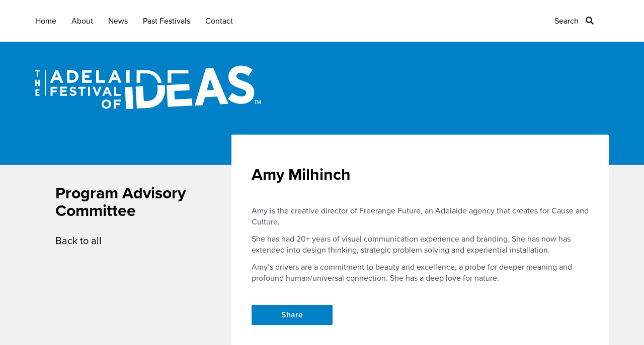

--- FILE ---
content_type: text/html; charset=UTF-8
request_url: https://adelaidefestivalofideas.com.au/amy-milhinch/
body_size: 9646
content:

<!DOCTYPE html>
<html lang="en-US">
  <head>
    <meta charset="UTF-8">
<script type="text/javascript">
/* <![CDATA[ */
var gform;gform||(document.addEventListener("gform_main_scripts_loaded",function(){gform.scriptsLoaded=!0}),document.addEventListener("gform/theme/scripts_loaded",function(){gform.themeScriptsLoaded=!0}),window.addEventListener("DOMContentLoaded",function(){gform.domLoaded=!0}),gform={domLoaded:!1,scriptsLoaded:!1,themeScriptsLoaded:!1,isFormEditor:()=>"function"==typeof InitializeEditor,callIfLoaded:function(o){return!(!gform.domLoaded||!gform.scriptsLoaded||!gform.themeScriptsLoaded&&!gform.isFormEditor()||(gform.isFormEditor()&&console.warn("The use of gform.initializeOnLoaded() is deprecated in the form editor context and will be removed in Gravity Forms 3.1."),o(),0))},initializeOnLoaded:function(o){gform.callIfLoaded(o)||(document.addEventListener("gform_main_scripts_loaded",()=>{gform.scriptsLoaded=!0,gform.callIfLoaded(o)}),document.addEventListener("gform/theme/scripts_loaded",()=>{gform.themeScriptsLoaded=!0,gform.callIfLoaded(o)}),window.addEventListener("DOMContentLoaded",()=>{gform.domLoaded=!0,gform.callIfLoaded(o)}))},hooks:{action:{},filter:{}},addAction:function(o,r,e,t){gform.addHook("action",o,r,e,t)},addFilter:function(o,r,e,t){gform.addHook("filter",o,r,e,t)},doAction:function(o){gform.doHook("action",o,arguments)},applyFilters:function(o){return gform.doHook("filter",o,arguments)},removeAction:function(o,r){gform.removeHook("action",o,r)},removeFilter:function(o,r,e){gform.removeHook("filter",o,r,e)},addHook:function(o,r,e,t,n){null==gform.hooks[o][r]&&(gform.hooks[o][r]=[]);var d=gform.hooks[o][r];null==n&&(n=r+"_"+d.length),gform.hooks[o][r].push({tag:n,callable:e,priority:t=null==t?10:t})},doHook:function(r,o,e){var t;if(e=Array.prototype.slice.call(e,1),null!=gform.hooks[r][o]&&((o=gform.hooks[r][o]).sort(function(o,r){return o.priority-r.priority}),o.forEach(function(o){"function"!=typeof(t=o.callable)&&(t=window[t]),"action"==r?t.apply(null,e):e[0]=t.apply(null,e)})),"filter"==r)return e[0]},removeHook:function(o,r,t,n){var e;null!=gform.hooks[o][r]&&(e=(e=gform.hooks[o][r]).filter(function(o,r,e){return!!(null!=n&&n!=o.tag||null!=t&&t!=o.priority)}),gform.hooks[o][r]=e)}});
/* ]]> */
</script>

    <meta name="viewport" content="width=device-width, initial-scale=1">
    <link rel="profile" href="http://gmpg.org/xfn/11">

          <title>  Amy Milhinch | Adelaide Festival of Ideas</title>
    
    <link rel="stylesheet" href="https://use.typekit.net/bnq3yju.css">

    
    
    <!-- Global site tag (gtag.js) - Google Analytics -->
    <script async src="https://www.googletagmanager.com/gtag/js?id=UA-70841606-2"></script>
    <script>
      window.dataLayer = window.dataLayer || [];
      function gtag(){dataLayer.push(arguments);}
      gtag('js', new Date());

      gtag('config', 'UA-70841606-2');
    </script>
	  
	<!-- Google tag (gtag.js) GA4 -->
<script async src="https://www.googletagmanager.com/gtag/js?id=G-GPBG1L1E0J"></script>
<script>
  window.dataLayer = window.dataLayer || [];
  function gtag(){dataLayer.push(arguments);}
  gtag('js', new Date());

  gtag('config', 'G-GPBG1L1E0J');
</script>

    <!-- Facebook Pixel Code -->
    <script>
    !function(f,b,e,v,n,t,s)
    {if(f.fbq)return;n=f.fbq=function(){n.callMethod?
    n.callMethod.apply(n,arguments):n.queue.push(arguments)};
    if(!f._fbq)f._fbq=n;n.push=n;n.loaded=!0;n.version='2.0';
    n.queue=[];t=b.createElement(e);t.async=!0;
    t.src=v;s=b.getElementsByTagName(e)[0];
    s.parentNode.insertBefore(t,s)}(window,document,'script',
    'https://connect.facebook.net/en_US/fbevents.js');
     fbq('init', '217858349045385'); 
    fbq('track', 'PageView');
    </script>
    <noscript>
     <img height="1" width="1" 
    src="https://www.facebook.com/tr?id=217858349045385&ev=PageView
    &noscript=1"/>
    </noscript>
    <!-- End Facebook Pixel Code -->

          <meta name="og:title" content="Amy Milhinch">
      <meta property="og:description" content="Amy is the creative director of Freerange Future, an Adelaide agency that creates for Cause and Culture. She has had 20+ years of visual communication experience and branding. She has now has extended into design thinking, strategic problem solving and experiential installation. Amy&#8217;s drivers are a commitment to beauty and excellence, a probe for deeper [&amp;hellip;]" />
        <meta property="og:image" content="https://adelaidefestivalofideas.com.au/wp-content/themes/corp-2023/assets/images/AFOI-facebook-link-share.jpg">    <meta property="og:type" content="website"/>
    <meta property="og:site_name" content="  Amy Milhinch"/>
    <meta property="og:url" content="https://adelaidefestivalofideas.com.au/amy-milhinch/"/>

    <meta name='robots' content='max-image-preview:large' />
<link rel='dns-prefetch' href='//maps.googleapis.com' />
<link rel="alternate" type="application/rss+xml" title="Adelaide Festival of Ideas &raquo; Amy Milhinch Comments Feed" href="https://adelaidefestivalofideas.com.au/amy-milhinch/feed/" />
<link rel='stylesheet' id='wp-block-library-css' href='https://adelaidefestivalofideas.com.au/wp-includes/css/dist/block-library/style.min.css?ver=6.6.4' type='text/css' media='all' />
<link rel='stylesheet' id='jetpack-layout-grid-css' href='https://adelaidefestivalofideas.com.au/wp-content/plugins/layout-grid/style.css?ver=1689843650' type='text/css' media='all' />
<style id='classic-theme-styles-inline-css' type='text/css'>
/*! This file is auto-generated */
.wp-block-button__link{color:#fff;background-color:#32373c;border-radius:9999px;box-shadow:none;text-decoration:none;padding:calc(.667em + 2px) calc(1.333em + 2px);font-size:1.125em}.wp-block-file__button{background:#32373c;color:#fff;text-decoration:none}
</style>
<style id='global-styles-inline-css' type='text/css'>
:root{--wp--preset--aspect-ratio--square: 1;--wp--preset--aspect-ratio--4-3: 4/3;--wp--preset--aspect-ratio--3-4: 3/4;--wp--preset--aspect-ratio--3-2: 3/2;--wp--preset--aspect-ratio--2-3: 2/3;--wp--preset--aspect-ratio--16-9: 16/9;--wp--preset--aspect-ratio--9-16: 9/16;--wp--preset--color--black: #000000;--wp--preset--color--cyan-bluish-gray: #abb8c3;--wp--preset--color--white: #ffffff;--wp--preset--color--pale-pink: #f78da7;--wp--preset--color--vivid-red: #cf2e2e;--wp--preset--color--luminous-vivid-orange: #ff6900;--wp--preset--color--luminous-vivid-amber: #fcb900;--wp--preset--color--light-green-cyan: #7bdcb5;--wp--preset--color--vivid-green-cyan: #00d084;--wp--preset--color--pale-cyan-blue: #8ed1fc;--wp--preset--color--vivid-cyan-blue: #0693e3;--wp--preset--color--vivid-purple: #9b51e0;--wp--preset--gradient--vivid-cyan-blue-to-vivid-purple: linear-gradient(135deg,rgba(6,147,227,1) 0%,rgb(155,81,224) 100%);--wp--preset--gradient--light-green-cyan-to-vivid-green-cyan: linear-gradient(135deg,rgb(122,220,180) 0%,rgb(0,208,130) 100%);--wp--preset--gradient--luminous-vivid-amber-to-luminous-vivid-orange: linear-gradient(135deg,rgba(252,185,0,1) 0%,rgba(255,105,0,1) 100%);--wp--preset--gradient--luminous-vivid-orange-to-vivid-red: linear-gradient(135deg,rgba(255,105,0,1) 0%,rgb(207,46,46) 100%);--wp--preset--gradient--very-light-gray-to-cyan-bluish-gray: linear-gradient(135deg,rgb(238,238,238) 0%,rgb(169,184,195) 100%);--wp--preset--gradient--cool-to-warm-spectrum: linear-gradient(135deg,rgb(74,234,220) 0%,rgb(151,120,209) 20%,rgb(207,42,186) 40%,rgb(238,44,130) 60%,rgb(251,105,98) 80%,rgb(254,248,76) 100%);--wp--preset--gradient--blush-light-purple: linear-gradient(135deg,rgb(255,206,236) 0%,rgb(152,150,240) 100%);--wp--preset--gradient--blush-bordeaux: linear-gradient(135deg,rgb(254,205,165) 0%,rgb(254,45,45) 50%,rgb(107,0,62) 100%);--wp--preset--gradient--luminous-dusk: linear-gradient(135deg,rgb(255,203,112) 0%,rgb(199,81,192) 50%,rgb(65,88,208) 100%);--wp--preset--gradient--pale-ocean: linear-gradient(135deg,rgb(255,245,203) 0%,rgb(182,227,212) 50%,rgb(51,167,181) 100%);--wp--preset--gradient--electric-grass: linear-gradient(135deg,rgb(202,248,128) 0%,rgb(113,206,126) 100%);--wp--preset--gradient--midnight: linear-gradient(135deg,rgb(2,3,129) 0%,rgb(40,116,252) 100%);--wp--preset--font-size--small: 13px;--wp--preset--font-size--medium: 20px;--wp--preset--font-size--large: 36px;--wp--preset--font-size--x-large: 42px;--wp--preset--spacing--20: 0.44rem;--wp--preset--spacing--30: 0.67rem;--wp--preset--spacing--40: 1rem;--wp--preset--spacing--50: 1.5rem;--wp--preset--spacing--60: 2.25rem;--wp--preset--spacing--70: 3.38rem;--wp--preset--spacing--80: 5.06rem;--wp--preset--shadow--natural: 6px 6px 9px rgba(0, 0, 0, 0.2);--wp--preset--shadow--deep: 12px 12px 50px rgba(0, 0, 0, 0.4);--wp--preset--shadow--sharp: 6px 6px 0px rgba(0, 0, 0, 0.2);--wp--preset--shadow--outlined: 6px 6px 0px -3px rgba(255, 255, 255, 1), 6px 6px rgba(0, 0, 0, 1);--wp--preset--shadow--crisp: 6px 6px 0px rgba(0, 0, 0, 1);}:where(.is-layout-flex){gap: 0.5em;}:where(.is-layout-grid){gap: 0.5em;}body .is-layout-flex{display: flex;}.is-layout-flex{flex-wrap: wrap;align-items: center;}.is-layout-flex > :is(*, div){margin: 0;}body .is-layout-grid{display: grid;}.is-layout-grid > :is(*, div){margin: 0;}:where(.wp-block-columns.is-layout-flex){gap: 2em;}:where(.wp-block-columns.is-layout-grid){gap: 2em;}:where(.wp-block-post-template.is-layout-flex){gap: 1.25em;}:where(.wp-block-post-template.is-layout-grid){gap: 1.25em;}.has-black-color{color: var(--wp--preset--color--black) !important;}.has-cyan-bluish-gray-color{color: var(--wp--preset--color--cyan-bluish-gray) !important;}.has-white-color{color: var(--wp--preset--color--white) !important;}.has-pale-pink-color{color: var(--wp--preset--color--pale-pink) !important;}.has-vivid-red-color{color: var(--wp--preset--color--vivid-red) !important;}.has-luminous-vivid-orange-color{color: var(--wp--preset--color--luminous-vivid-orange) !important;}.has-luminous-vivid-amber-color{color: var(--wp--preset--color--luminous-vivid-amber) !important;}.has-light-green-cyan-color{color: var(--wp--preset--color--light-green-cyan) !important;}.has-vivid-green-cyan-color{color: var(--wp--preset--color--vivid-green-cyan) !important;}.has-pale-cyan-blue-color{color: var(--wp--preset--color--pale-cyan-blue) !important;}.has-vivid-cyan-blue-color{color: var(--wp--preset--color--vivid-cyan-blue) !important;}.has-vivid-purple-color{color: var(--wp--preset--color--vivid-purple) !important;}.has-black-background-color{background-color: var(--wp--preset--color--black) !important;}.has-cyan-bluish-gray-background-color{background-color: var(--wp--preset--color--cyan-bluish-gray) !important;}.has-white-background-color{background-color: var(--wp--preset--color--white) !important;}.has-pale-pink-background-color{background-color: var(--wp--preset--color--pale-pink) !important;}.has-vivid-red-background-color{background-color: var(--wp--preset--color--vivid-red) !important;}.has-luminous-vivid-orange-background-color{background-color: var(--wp--preset--color--luminous-vivid-orange) !important;}.has-luminous-vivid-amber-background-color{background-color: var(--wp--preset--color--luminous-vivid-amber) !important;}.has-light-green-cyan-background-color{background-color: var(--wp--preset--color--light-green-cyan) !important;}.has-vivid-green-cyan-background-color{background-color: var(--wp--preset--color--vivid-green-cyan) !important;}.has-pale-cyan-blue-background-color{background-color: var(--wp--preset--color--pale-cyan-blue) !important;}.has-vivid-cyan-blue-background-color{background-color: var(--wp--preset--color--vivid-cyan-blue) !important;}.has-vivid-purple-background-color{background-color: var(--wp--preset--color--vivid-purple) !important;}.has-black-border-color{border-color: var(--wp--preset--color--black) !important;}.has-cyan-bluish-gray-border-color{border-color: var(--wp--preset--color--cyan-bluish-gray) !important;}.has-white-border-color{border-color: var(--wp--preset--color--white) !important;}.has-pale-pink-border-color{border-color: var(--wp--preset--color--pale-pink) !important;}.has-vivid-red-border-color{border-color: var(--wp--preset--color--vivid-red) !important;}.has-luminous-vivid-orange-border-color{border-color: var(--wp--preset--color--luminous-vivid-orange) !important;}.has-luminous-vivid-amber-border-color{border-color: var(--wp--preset--color--luminous-vivid-amber) !important;}.has-light-green-cyan-border-color{border-color: var(--wp--preset--color--light-green-cyan) !important;}.has-vivid-green-cyan-border-color{border-color: var(--wp--preset--color--vivid-green-cyan) !important;}.has-pale-cyan-blue-border-color{border-color: var(--wp--preset--color--pale-cyan-blue) !important;}.has-vivid-cyan-blue-border-color{border-color: var(--wp--preset--color--vivid-cyan-blue) !important;}.has-vivid-purple-border-color{border-color: var(--wp--preset--color--vivid-purple) !important;}.has-vivid-cyan-blue-to-vivid-purple-gradient-background{background: var(--wp--preset--gradient--vivid-cyan-blue-to-vivid-purple) !important;}.has-light-green-cyan-to-vivid-green-cyan-gradient-background{background: var(--wp--preset--gradient--light-green-cyan-to-vivid-green-cyan) !important;}.has-luminous-vivid-amber-to-luminous-vivid-orange-gradient-background{background: var(--wp--preset--gradient--luminous-vivid-amber-to-luminous-vivid-orange) !important;}.has-luminous-vivid-orange-to-vivid-red-gradient-background{background: var(--wp--preset--gradient--luminous-vivid-orange-to-vivid-red) !important;}.has-very-light-gray-to-cyan-bluish-gray-gradient-background{background: var(--wp--preset--gradient--very-light-gray-to-cyan-bluish-gray) !important;}.has-cool-to-warm-spectrum-gradient-background{background: var(--wp--preset--gradient--cool-to-warm-spectrum) !important;}.has-blush-light-purple-gradient-background{background: var(--wp--preset--gradient--blush-light-purple) !important;}.has-blush-bordeaux-gradient-background{background: var(--wp--preset--gradient--blush-bordeaux) !important;}.has-luminous-dusk-gradient-background{background: var(--wp--preset--gradient--luminous-dusk) !important;}.has-pale-ocean-gradient-background{background: var(--wp--preset--gradient--pale-ocean) !important;}.has-electric-grass-gradient-background{background: var(--wp--preset--gradient--electric-grass) !important;}.has-midnight-gradient-background{background: var(--wp--preset--gradient--midnight) !important;}.has-small-font-size{font-size: var(--wp--preset--font-size--small) !important;}.has-medium-font-size{font-size: var(--wp--preset--font-size--medium) !important;}.has-large-font-size{font-size: var(--wp--preset--font-size--large) !important;}.has-x-large-font-size{font-size: var(--wp--preset--font-size--x-large) !important;}
:where(.wp-block-post-template.is-layout-flex){gap: 1.25em;}:where(.wp-block-post-template.is-layout-grid){gap: 1.25em;}
:where(.wp-block-columns.is-layout-flex){gap: 2em;}:where(.wp-block-columns.is-layout-grid){gap: 2em;}
:root :where(.wp-block-pullquote){font-size: 1.5em;line-height: 1.6;}
</style>
<link rel='stylesheet' id='bootstrap-css' href='https://adelaidefestivalofideas.com.au/wp-content/themes/corp-2023/assets/css/bootstrap.min.css?ver=6.6.4' type='text/css' media='all' />
<link rel='stylesheet' id='style-css' href='https://adelaidefestivalofideas.com.au/wp-content/themes/corp-2023/style.css?ver=6.6.4' type='text/css' media='all' />
<link rel='stylesheet' id='wp-pagenavi-css' href='https://adelaidefestivalofideas.com.au/wp-content/plugins/wp-pagenavi/pagenavi-css.css?ver=2.70' type='text/css' media='all' />
<script type="text/javascript" src="https://adelaidefestivalofideas.com.au/wp-includes/js/jquery/jquery.min.js?ver=3.7.1" id="jquery-core-js"></script>
<script type="text/javascript" src="https://adelaidefestivalofideas.com.au/wp-includes/js/jquery/jquery-migrate.min.js?ver=3.4.1" id="jquery-migrate-js"></script>
<script type="text/javascript" src="https://adelaidefestivalofideas.com.au/wp-content/themes/corp-2023/assets/js/afoi.js?ver=6.6.4" id="js-js"></script>
<link rel="https://api.w.org/" href="https://adelaidefestivalofideas.com.au/wp-json/" /><link rel="alternate" title="JSON" type="application/json" href="https://adelaidefestivalofideas.com.au/wp-json/wp/v2/posts/1339" /><link rel="EditURI" type="application/rsd+xml" title="RSD" href="https://adelaidefestivalofideas.com.au/xmlrpc.php?rsd" />
<meta name="generator" content="WordPress 6.6.4" />
<link rel="canonical" href="https://adelaidefestivalofideas.com.au/amy-milhinch/" />
<link rel='shortlink' href='https://adelaidefestivalofideas.com.au/?p=1339' />
<link rel="alternate" title="oEmbed (JSON)" type="application/json+oembed" href="https://adelaidefestivalofideas.com.au/wp-json/oembed/1.0/embed?url=https%3A%2F%2Fadelaidefestivalofideas.com.au%2Famy-milhinch%2F" />
<link rel="alternate" title="oEmbed (XML)" type="text/xml+oembed" href="https://adelaidefestivalofideas.com.au/wp-json/oembed/1.0/embed?url=https%3A%2F%2Fadelaidefestivalofideas.com.au%2Famy-milhinch%2F&#038;format=xml" />
<link rel="icon" href="https://adelaidefestivalofideas.com.au/wp-content/uploads/2021/06/cropped-afoi-favicon-32x32.png" sizes="32x32" />
<link rel="icon" href="https://adelaidefestivalofideas.com.au/wp-content/uploads/2021/06/cropped-afoi-favicon-192x192.png" sizes="192x192" />
<link rel="apple-touch-icon" href="https://adelaidefestivalofideas.com.au/wp-content/uploads/2021/06/cropped-afoi-favicon-180x180.png" />
<meta name="msapplication-TileImage" content="https://adelaidefestivalofideas.com.au/wp-content/uploads/2021/06/cropped-afoi-favicon-270x270.png" />
  </head>

      <body class="post-template-default single single-post postid-1339 single-format-standard">
      <header>
      <div class="container">
        <div class="row">
          <div class="col-sm-12 hidden-xs">
            <div class="main-menu">
              <div class="menu-primary-menu-container"><ul id="menu-primary-menu" class="menu"><li id="menu-item-124" class="first footer-menu-1 menu-item menu-item-type-post_type menu-item-object-page menu-item-home menu-item-124"><a href="https://adelaidefestivalofideas.com.au/">Home</a></li>
<li id="menu-item-22" class="footer-menu-1 menu-item menu-item-type-custom menu-item-object-custom menu-item-has-children menu-item-22"><a>About</a>
<ul class="sub-menu">
	<li id="menu-item-195" class="menu-item menu-item-type-post_type menu-item-object-page menu-item-195"><a href="https://adelaidefestivalofideas.com.au/afoi-story/">AFoI Story</a></li>
	<li id="menu-item-19" class="menu-item menu-item-type-taxonomy menu-item-object-category menu-item-19"><a href="https://adelaidefestivalofideas.com.au/category/about/board/">Board</a></li>
</ul>
</li>
<li id="menu-item-53" class="footer-menu-1 news-menu menu-item menu-item-type-taxonomy menu-item-object-category menu-item-53"><a href="https://adelaidefestivalofideas.com.au/category/news/">News</a></li>
<li id="menu-item-547" class="footer-menu-2 menu-item menu-item-type-custom menu-item-object-custom menu-item-has-children menu-item-547"><a>Past Festivals</a>
<ul class="sub-menu">
	<li id="menu-item-4209" class="menu-item menu-item-type-post_type menu-item-object-festivals menu-item-4209"><a href="https://adelaidefestivalofideas.com.au/festivals/2021/">2021</a></li>
	<li id="menu-item-3867" class="menu-item menu-item-type-post_type menu-item-object-festivals menu-item-3867"><a href="https://adelaidefestivalofideas.com.au/festivals/2018/">2018</a></li>
	<li id="menu-item-1079" class="menu-item menu-item-type-post_type menu-item-object-festivals menu-item-1079"><a href="https://adelaidefestivalofideas.com.au/festivals/2016/">2016</a></li>
	<li id="menu-item-314" class="menu-item menu-item-type-post_type menu-item-object-festivals menu-item-314"><a href="https://adelaidefestivalofideas.com.au/festivals/2013-the-real-value-of/">2013</a></li>
	<li id="menu-item-315" class="menu-item menu-item-type-post_type menu-item-object-festivals menu-item-315"><a href="https://adelaidefestivalofideas.com.au/festivals/2011-planning-for-certainty/">2011</a></li>
	<li id="menu-item-316" class="menu-item menu-item-type-post_type menu-item-object-festivals menu-item-316"><a href="https://adelaidefestivalofideas.com.au/festivals/2009-pushing-the-limits/">2009</a></li>
	<li id="menu-item-317" class="menu-item menu-item-type-post_type menu-item-object-festivals menu-item-317"><a href="https://adelaidefestivalofideas.com.au/festivals/2007-which-way-to-the-future/">2007</a></li>
	<li id="menu-item-318" class="menu-item menu-item-type-post_type menu-item-object-festivals menu-item-318"><a href="https://adelaidefestivalofideas.com.au/festivals/2005-what-is-to-be-done/">2005</a></li>
	<li id="menu-item-319" class="menu-item menu-item-type-post_type menu-item-object-festivals menu-item-319"><a href="https://adelaidefestivalofideas.com.au/festivals/2003-hope-and-fear/">2003</a></li>
	<li id="menu-item-320" class="menu-item menu-item-type-post_type menu-item-object-festivals menu-item-320"><a href="https://adelaidefestivalofideas.com.au/festivals/2001-scarcity-and-abundance/">2001</a></li>
	<li id="menu-item-321" class="menu-item menu-item-type-post_type menu-item-object-festivals menu-item-321"><a href="https://adelaidefestivalofideas.com.au/festivals/1999-who-needed-themes-back-then/">1999</a></li>
	<li id="menu-item-1336" class="menu-item menu-item-type-post_type menu-item-object-page menu-item-1336"><a href="https://adelaidefestivalofideas.com.au/dedicatees/">AFoI Dedicatees</a></li>
</ul>
</li>
<li id="menu-item-84" class="no-footer-menu menu-item menu-item-type-post_type menu-item-object-page menu-item-84"><a href="https://adelaidefestivalofideas.com.au/contact/">Contact</a></li>
<li id="menu-item-1769" class="no-footer-menu search-menu menu-item menu-item-type-post_type menu-item-object-page menu-item-1769"><a href="https://adelaidefestivalofideas.com.au/search/">Search</a></li>
</ul></div>            </div>
          </div>
          <div class="col-xs-12 hidden-sm hidden-md hidden-lg">
            <div class="navbar">
              <div class="navbar-header">
                <button type="button" class="navbar-toggle" data-toggle="collapse" data-target=".navbar-collapse" aria-expanded="false" aria-controls="navbar-collapse">
                  <span class="icon-bar top"></span>
                  <span class="icon-bar middle"></span>
                  <span class="icon-bar bottom"></span>
                  <span class="label">Menu</span>
                  <span class="label close">Close</span>
                </button>
              </div>
            </div>
            <div class="mobile-menu collapse navbar-collapse">
              <div class="menu-container">
                <div class="menu-primary-menu-container"><ul id="menu-primary-menu-1" class="menu"><li class="first footer-menu-1 menu-item menu-item-type-post_type menu-item-object-page menu-item-home menu-item-124"><a href="https://adelaidefestivalofideas.com.au/">Home</a></li>
<li class="footer-menu-1 menu-item menu-item-type-custom menu-item-object-custom menu-item-has-children menu-item-22"><a>About</a>
<ul class="sub-menu">
	<li class="menu-item menu-item-type-post_type menu-item-object-page menu-item-195"><a href="https://adelaidefestivalofideas.com.au/afoi-story/">AFoI Story</a></li>
	<li class="menu-item menu-item-type-taxonomy menu-item-object-category menu-item-19"><a href="https://adelaidefestivalofideas.com.au/category/about/board/">Board</a></li>
</ul>
</li>
<li class="footer-menu-1 news-menu menu-item menu-item-type-taxonomy menu-item-object-category menu-item-53"><a href="https://adelaidefestivalofideas.com.au/category/news/">News</a></li>
<li class="footer-menu-2 menu-item menu-item-type-custom menu-item-object-custom menu-item-has-children menu-item-547"><a>Past Festivals</a>
<ul class="sub-menu">
	<li class="menu-item menu-item-type-post_type menu-item-object-festivals menu-item-4209"><a href="https://adelaidefestivalofideas.com.au/festivals/2021/">2021</a></li>
	<li class="menu-item menu-item-type-post_type menu-item-object-festivals menu-item-3867"><a href="https://adelaidefestivalofideas.com.au/festivals/2018/">2018</a></li>
	<li class="menu-item menu-item-type-post_type menu-item-object-festivals menu-item-1079"><a href="https://adelaidefestivalofideas.com.au/festivals/2016/">2016</a></li>
	<li class="menu-item menu-item-type-post_type menu-item-object-festivals menu-item-314"><a href="https://adelaidefestivalofideas.com.au/festivals/2013-the-real-value-of/">2013</a></li>
	<li class="menu-item menu-item-type-post_type menu-item-object-festivals menu-item-315"><a href="https://adelaidefestivalofideas.com.au/festivals/2011-planning-for-certainty/">2011</a></li>
	<li class="menu-item menu-item-type-post_type menu-item-object-festivals menu-item-316"><a href="https://adelaidefestivalofideas.com.au/festivals/2009-pushing-the-limits/">2009</a></li>
	<li class="menu-item menu-item-type-post_type menu-item-object-festivals menu-item-317"><a href="https://adelaidefestivalofideas.com.au/festivals/2007-which-way-to-the-future/">2007</a></li>
	<li class="menu-item menu-item-type-post_type menu-item-object-festivals menu-item-318"><a href="https://adelaidefestivalofideas.com.au/festivals/2005-what-is-to-be-done/">2005</a></li>
	<li class="menu-item menu-item-type-post_type menu-item-object-festivals menu-item-319"><a href="https://adelaidefestivalofideas.com.au/festivals/2003-hope-and-fear/">2003</a></li>
	<li class="menu-item menu-item-type-post_type menu-item-object-festivals menu-item-320"><a href="https://adelaidefestivalofideas.com.au/festivals/2001-scarcity-and-abundance/">2001</a></li>
	<li class="menu-item menu-item-type-post_type menu-item-object-festivals menu-item-321"><a href="https://adelaidefestivalofideas.com.au/festivals/1999-who-needed-themes-back-then/">1999</a></li>
	<li class="menu-item menu-item-type-post_type menu-item-object-page menu-item-1336"><a href="https://adelaidefestivalofideas.com.au/dedicatees/">AFoI Dedicatees</a></li>
</ul>
</li>
<li class="no-footer-menu menu-item menu-item-type-post_type menu-item-object-page menu-item-84"><a href="https://adelaidefestivalofideas.com.au/contact/">Contact</a></li>
<li class="no-footer-menu search-menu menu-item menu-item-type-post_type menu-item-object-page menu-item-1769"><a href="https://adelaidefestivalofideas.com.au/search/">Search</a></li>
</ul></div>              </div>
            </div>
            <div id="mobile-search-link">
              <a href="/search/">Search</a>
            </div>
          </div>
        </div>
      </div>

              <div class="header-wrapper green">
          <div class="container">
            <div class="row">
              <div class="col-xs-12">
                <a class="logo" href="https://adelaidefestivalofideas.com.au">
                                      <img src="https://adelaidefestivalofideas.com.au/wp-content/themes/corp-2023/assets/images/afoi-white.svg" alt="The Adelaide Festival of Ideas">
                                  </a>
              </div>
            </div>
          </div>
        </div>
      
    </header>

	<div id="page-content-wrapper">
		<div class="container">
			<div class="row">
				<div class="col-xs-12 col-sm-4 hidden-xs">
					<div class="sidebar">
													<h2>Program Advisory Committee</h2>
							<div class="custom-menu">
								<ul>
									<li>
										<a href="/category/about/program-advisory-committee/">Back to all</a>
									</li>
								</ul>
							</div>
											</div>
				</div>
				<div class="col-xs-12 col-sm-8">
					<div class="page-content">
						                    									<h1><strong>Amy Milhinch</strong></h1>
							<p>Amy is the creative director of Freerange Future, an Adelaide agency that creates for Cause and Culture.</p>
<p>She has had 20+ years of visual communication experience and branding. She has now has extended into design thinking, strategic problem solving and experiential installation.</p>
<p>Amy&#8217;s drivers are a commitment to beauty and excellence, a probe for deeper meaning and profound human/universal connection. She has a deep love for nature.</p>
                    	
						
						<div class="share">
		    	        	<div class="button social-share" title="Share this">Share</div>
		                    <div class="social-group">
	<ul class="social share">
	    <li><a class="facebook" target="_window" onclick="return !window.open(this.href, 'Share on Facebook', 'width=500, height=300')" href="http://www.facebook.com/sharer.php?u=https://adelaidefestivalofideas.com.au/amy-milhinch/&amp;t=Amy Milhinch" title="Share this on Facebook"><span class="screen-reader-text">Facebook</span></a></li>
	    <li><a class="twitter" target="_window" onclick="return !window.open(this.href, 'Share on Twitter', 'width=500, height=300')" href="http://twitter.com/home?status=Amy Milhinch https://adelaidefestivalofideas.com.au/amy-milhinch/" title="Share this on Twitter"><span class="screen-reader-text">Twitter</span></a></li>
		<li><a class="linkedin" target="_window" onclick="return !window.open(this.href, 'Share on Linkedin', 'width=500, height=300')" href="https://www.linkedin.com/cws/share?url=https://adelaidefestivalofideas.com.au/amy-milhinch/"><span class="screen-reader-text">Linkedin</span></a></li>
		<li><a  class="mail" href="mailto:?subject=Amy Milhinch&body=https://adelaidefestivalofideas.com.au/amy-milhinch/" title="Email to a friend"><span class="screen-reader-text">Email</span></a></li>
	
	</ul>
</div>		                </div>

					</div>


				</div>
			</div>
		</div>
	</div>

  <footer>
  	<div class="container">
  		<div class="row">
        <div class="col-xs-12 hidden-sm hidden-md hidden-lg socials">
          <div class="menu-social-container"><ul id="menu-social" class="menu"><li id="menu-item-455" class="fb menu-item menu-item-type-custom menu-item-object-custom menu-item-455"><a target="_blank" rel="noopener" href="https://www.facebook.com/ideasadelaide?fref=ts">Facebook</a></li>
<li id="menu-item-456" class="twitter menu-item menu-item-type-custom menu-item-object-custom menu-item-456"><a target="_blank" rel="noopener" href="https://twitter.com/AdlFOI">Twitter</a></li>
<li id="menu-item-457" class="instagram menu-item menu-item-type-custom menu-item-object-custom menu-item-457"><a target="_blank" rel="noopener" href="https://www.instagram.com/adlfoi/">Instagram</a></li>
<li id="menu-item-458" class="linkedin menu-item menu-item-type-custom menu-item-object-custom menu-item-458"><a target="_blank" rel="noopener" href="https://www.linkedin.com/company/7795327?trk=tyah&#038;trkInfo=clickedVertical%3Acompany%2CclickedEntityId%3A7795327%2Cidx%3A2-1-2%2CtarId%3A1474466929978%2Ctas%3Aadelaide%20festival%20of%20ideas">Linkedin</a></li>
</ul></div>          <a class="button enews">eNews</a>
        </div>
  			<div class="col-xs-12 col-sm-3" id="footer-menu-1">
  				<div class="menu-primary-menu-container"><ul id="menu-primary-menu-2" class="menu"><li class="first footer-menu-1 menu-item menu-item-type-post_type menu-item-object-page menu-item-home menu-item-124"><a href="https://adelaidefestivalofideas.com.au/">Home</a></li>
<li class="footer-menu-1 menu-item menu-item-type-custom menu-item-object-custom menu-item-has-children menu-item-22"><a>About</a>
<ul class="sub-menu">
	<li class="menu-item menu-item-type-post_type menu-item-object-page menu-item-195"><a href="https://adelaidefestivalofideas.com.au/afoi-story/">AFoI Story</a></li>
	<li class="menu-item menu-item-type-taxonomy menu-item-object-category menu-item-19"><a href="https://adelaidefestivalofideas.com.au/category/about/board/">Board</a></li>
</ul>
</li>
<li class="footer-menu-1 news-menu menu-item menu-item-type-taxonomy menu-item-object-category menu-item-53"><a href="https://adelaidefestivalofideas.com.au/category/news/">News</a></li>
<li class="footer-menu-2 menu-item menu-item-type-custom menu-item-object-custom menu-item-has-children menu-item-547"><a>Past Festivals</a>
<ul class="sub-menu">
	<li class="menu-item menu-item-type-post_type menu-item-object-festivals menu-item-4209"><a href="https://adelaidefestivalofideas.com.au/festivals/2021/">2021</a></li>
	<li class="menu-item menu-item-type-post_type menu-item-object-festivals menu-item-3867"><a href="https://adelaidefestivalofideas.com.au/festivals/2018/">2018</a></li>
	<li class="menu-item menu-item-type-post_type menu-item-object-festivals menu-item-1079"><a href="https://adelaidefestivalofideas.com.au/festivals/2016/">2016</a></li>
	<li class="menu-item menu-item-type-post_type menu-item-object-festivals menu-item-314"><a href="https://adelaidefestivalofideas.com.au/festivals/2013-the-real-value-of/">2013</a></li>
	<li class="menu-item menu-item-type-post_type menu-item-object-festivals menu-item-315"><a href="https://adelaidefestivalofideas.com.au/festivals/2011-planning-for-certainty/">2011</a></li>
	<li class="menu-item menu-item-type-post_type menu-item-object-festivals menu-item-316"><a href="https://adelaidefestivalofideas.com.au/festivals/2009-pushing-the-limits/">2009</a></li>
	<li class="menu-item menu-item-type-post_type menu-item-object-festivals menu-item-317"><a href="https://adelaidefestivalofideas.com.au/festivals/2007-which-way-to-the-future/">2007</a></li>
	<li class="menu-item menu-item-type-post_type menu-item-object-festivals menu-item-318"><a href="https://adelaidefestivalofideas.com.au/festivals/2005-what-is-to-be-done/">2005</a></li>
	<li class="menu-item menu-item-type-post_type menu-item-object-festivals menu-item-319"><a href="https://adelaidefestivalofideas.com.au/festivals/2003-hope-and-fear/">2003</a></li>
	<li class="menu-item menu-item-type-post_type menu-item-object-festivals menu-item-320"><a href="https://adelaidefestivalofideas.com.au/festivals/2001-scarcity-and-abundance/">2001</a></li>
	<li class="menu-item menu-item-type-post_type menu-item-object-festivals menu-item-321"><a href="https://adelaidefestivalofideas.com.au/festivals/1999-who-needed-themes-back-then/">1999</a></li>
	<li class="menu-item menu-item-type-post_type menu-item-object-page menu-item-1336"><a href="https://adelaidefestivalofideas.com.au/dedicatees/">AFoI Dedicatees</a></li>
</ul>
</li>
<li class="no-footer-menu menu-item menu-item-type-post_type menu-item-object-page menu-item-84"><a href="https://adelaidefestivalofideas.com.au/contact/">Contact</a></li>
<li class="no-footer-menu search-menu menu-item menu-item-type-post_type menu-item-object-page menu-item-1769"><a href="https://adelaidefestivalofideas.com.au/search/">Search</a></li>
</ul></div>  			</div>
  			<div class="col-xs-12 col-sm-3" id="footer-menu-2">
  				<div class="menu-primary-menu-container"><ul id="menu-primary-menu-3" class="menu"><li class="first footer-menu-1 menu-item menu-item-type-post_type menu-item-object-page menu-item-home menu-item-124"><a href="https://adelaidefestivalofideas.com.au/">Home</a></li>
<li class="footer-menu-1 menu-item menu-item-type-custom menu-item-object-custom menu-item-has-children menu-item-22"><a>About</a>
<ul class="sub-menu">
	<li class="menu-item menu-item-type-post_type menu-item-object-page menu-item-195"><a href="https://adelaidefestivalofideas.com.au/afoi-story/">AFoI Story</a></li>
	<li class="menu-item menu-item-type-taxonomy menu-item-object-category menu-item-19"><a href="https://adelaidefestivalofideas.com.au/category/about/board/">Board</a></li>
</ul>
</li>
<li class="footer-menu-1 news-menu menu-item menu-item-type-taxonomy menu-item-object-category menu-item-53"><a href="https://adelaidefestivalofideas.com.au/category/news/">News</a></li>
<li class="footer-menu-2 menu-item menu-item-type-custom menu-item-object-custom menu-item-has-children menu-item-547"><a>Past Festivals</a>
<ul class="sub-menu">
	<li class="menu-item menu-item-type-post_type menu-item-object-festivals menu-item-4209"><a href="https://adelaidefestivalofideas.com.au/festivals/2021/">2021</a></li>
	<li class="menu-item menu-item-type-post_type menu-item-object-festivals menu-item-3867"><a href="https://adelaidefestivalofideas.com.au/festivals/2018/">2018</a></li>
	<li class="menu-item menu-item-type-post_type menu-item-object-festivals menu-item-1079"><a href="https://adelaidefestivalofideas.com.au/festivals/2016/">2016</a></li>
	<li class="menu-item menu-item-type-post_type menu-item-object-festivals menu-item-314"><a href="https://adelaidefestivalofideas.com.au/festivals/2013-the-real-value-of/">2013</a></li>
	<li class="menu-item menu-item-type-post_type menu-item-object-festivals menu-item-315"><a href="https://adelaidefestivalofideas.com.au/festivals/2011-planning-for-certainty/">2011</a></li>
	<li class="menu-item menu-item-type-post_type menu-item-object-festivals menu-item-316"><a href="https://adelaidefestivalofideas.com.au/festivals/2009-pushing-the-limits/">2009</a></li>
	<li class="menu-item menu-item-type-post_type menu-item-object-festivals menu-item-317"><a href="https://adelaidefestivalofideas.com.au/festivals/2007-which-way-to-the-future/">2007</a></li>
	<li class="menu-item menu-item-type-post_type menu-item-object-festivals menu-item-318"><a href="https://adelaidefestivalofideas.com.au/festivals/2005-what-is-to-be-done/">2005</a></li>
	<li class="menu-item menu-item-type-post_type menu-item-object-festivals menu-item-319"><a href="https://adelaidefestivalofideas.com.au/festivals/2003-hope-and-fear/">2003</a></li>
	<li class="menu-item menu-item-type-post_type menu-item-object-festivals menu-item-320"><a href="https://adelaidefestivalofideas.com.au/festivals/2001-scarcity-and-abundance/">2001</a></li>
	<li class="menu-item menu-item-type-post_type menu-item-object-festivals menu-item-321"><a href="https://adelaidefestivalofideas.com.au/festivals/1999-who-needed-themes-back-then/">1999</a></li>
	<li class="menu-item menu-item-type-post_type menu-item-object-page menu-item-1336"><a href="https://adelaidefestivalofideas.com.au/dedicatees/">AFoI Dedicatees</a></li>
</ul>
</li>
<li class="no-footer-menu menu-item menu-item-type-post_type menu-item-object-page menu-item-84"><a href="https://adelaidefestivalofideas.com.au/contact/">Contact</a></li>
<li class="no-footer-menu search-menu menu-item menu-item-type-post_type menu-item-object-page menu-item-1769"><a href="https://adelaidefestivalofideas.com.au/search/">Search</a></li>
</ul></div>  			</div>
  			<div class="col-xs-12 col-sm-3 col-md-2">
  							<div class="textwidget"><p><b>+61 402 890 598</b><br />
PO Box 4145 Norwood South PO<br />
Norwood 5067 SA<br />
<a href="mailto:info@adelaidefestivalofideas.com.au">info@adelaidefestivalofideas.com.au</a></p>
</div>
		          <p class="developer mobile">Website by <a href="https://freerangefuture.com/" title="Visit their site" target="_blank">Freerange Future</a></p>
  			</div>
  			<div class="hidden-xs col-sm-3 col-md-4 socials">
  				<div class="menu-social-container"><ul id="menu-social-1" class="menu"><li class="fb menu-item menu-item-type-custom menu-item-object-custom menu-item-455"><a target="_blank" rel="noopener" href="https://www.facebook.com/ideasadelaide?fref=ts">Facebook</a></li>
<li class="twitter menu-item menu-item-type-custom menu-item-object-custom menu-item-456"><a target="_blank" rel="noopener" href="https://twitter.com/AdlFOI">Twitter</a></li>
<li class="instagram menu-item menu-item-type-custom menu-item-object-custom menu-item-457"><a target="_blank" rel="noopener" href="https://www.instagram.com/adlfoi/">Instagram</a></li>
<li class="linkedin menu-item menu-item-type-custom menu-item-object-custom menu-item-458"><a target="_blank" rel="noopener" href="https://www.linkedin.com/company/7795327?trk=tyah&#038;trkInfo=clickedVertical%3Acompany%2CclickedEntityId%3A7795327%2Cidx%3A2-1-2%2CtarId%3A1474466929978%2Ctas%3Aadelaide%20festival%20of%20ideas">Linkedin</a></li>
</ul></div>  				<a class="button enews">eNews</a>
          <p class="developer">Website by <a href="https://freerangefuture.com/" title="Visit their site" target="_blank" rel="nofollow">Freerange Future</a></p>
  			</div>
  		</div>
  	</div>
  </footer>

  <div class="pop-subscribe" style="display:none;">
    <div class="enews-signup">
      <div class="wrapper">
        <h2>Subscribe to eNews</h2><div class="textwidget custom-html-widget"><p>Be among the first to hear about future festivals and other exclusive events!<br/>Your contact details are confidential because we respect your privacy.</p></div><link rel='stylesheet' id='gforms_reset_css-css' href='https://adelaidefestivalofideas.com.au/wp-content/plugins/gravityforms/legacy/css/formreset.min.css?ver=2.9.25' type='text/css' media='all' />
<link rel='stylesheet' id='gforms_formsmain_css-css' href='https://adelaidefestivalofideas.com.au/wp-content/plugins/gravityforms/legacy/css/formsmain.min.css?ver=2.9.25' type='text/css' media='all' />
<link rel='stylesheet' id='gforms_ready_class_css-css' href='https://adelaidefestivalofideas.com.au/wp-content/plugins/gravityforms/legacy/css/readyclass.min.css?ver=2.9.25' type='text/css' media='all' />
<link rel='stylesheet' id='gforms_browsers_css-css' href='https://adelaidefestivalofideas.com.au/wp-content/plugins/gravityforms/legacy/css/browsers.min.css?ver=2.9.25' type='text/css' media='all' />
<script type="text/javascript" src="https://adelaidefestivalofideas.com.au/wp-includes/js/dist/dom-ready.min.js?ver=f77871ff7694fffea381" id="wp-dom-ready-js"></script>
<script type="text/javascript" src="https://adelaidefestivalofideas.com.au/wp-includes/js/dist/hooks.min.js?ver=2810c76e705dd1a53b18" id="wp-hooks-js"></script>
<script type="text/javascript" src="https://adelaidefestivalofideas.com.au/wp-includes/js/dist/i18n.min.js?ver=5e580eb46a90c2b997e6" id="wp-i18n-js"></script>
<script type="text/javascript" id="wp-i18n-js-after">
/* <![CDATA[ */
wp.i18n.setLocaleData( { 'text direction\u0004ltr': [ 'ltr' ] } );
/* ]]> */
</script>
<script type="text/javascript" src="https://adelaidefestivalofideas.com.au/wp-includes/js/dist/a11y.min.js?ver=d90eebea464f6c09bfd5" id="wp-a11y-js"></script>
<script type="text/javascript" defer='defer' src="https://adelaidefestivalofideas.com.au/wp-content/plugins/gravityforms/js/jquery.json.min.js?ver=2.9.25" id="gform_json-js"></script>
<script type="text/javascript" id="gform_gravityforms-js-extra">
/* <![CDATA[ */
var gform_i18n = {"datepicker":{"days":{"monday":"Mo","tuesday":"Tu","wednesday":"We","thursday":"Th","friday":"Fr","saturday":"Sa","sunday":"Su"},"months":{"january":"January","february":"February","march":"March","april":"April","may":"May","june":"June","july":"July","august":"August","september":"September","october":"October","november":"November","december":"December"},"firstDay":1,"iconText":"Select date"}};
var gf_legacy_multi = [];
var gform_gravityforms = {"strings":{"invalid_file_extension":"This type of file is not allowed. Must be one of the following:","delete_file":"Delete this file","in_progress":"in progress","file_exceeds_limit":"File exceeds size limit","illegal_extension":"This type of file is not allowed.","max_reached":"Maximum number of files reached","unknown_error":"There was a problem while saving the file on the server","currently_uploading":"Please wait for the uploading to complete","cancel":"Cancel","cancel_upload":"Cancel this upload","cancelled":"Cancelled","error":"Error","message":"Message"},"vars":{"images_url":"https:\/\/adelaidefestivalofideas.com.au\/wp-content\/plugins\/gravityforms\/images"}};
var gf_global = {"gf_currency_config":{"name":"Australian Dollar","symbol_left":"$","symbol_right":"","symbol_padding":" ","thousand_separator":",","decimal_separator":".","decimals":2,"code":"AUD"},"base_url":"https:\/\/adelaidefestivalofideas.com.au\/wp-content\/plugins\/gravityforms","number_formats":[],"spinnerUrl":"https:\/\/adelaidefestivalofideas.com.au\/wp-content\/plugins\/gravityforms\/images\/spinner.svg","version_hash":"e1fe89bacbfd1d5d4328d5f6b30fb939","strings":{"newRowAdded":"New row added.","rowRemoved":"Row removed","formSaved":"The form has been saved.  The content contains the link to return and complete the form."}};
/* ]]> */
</script>
<script type="text/javascript" defer='defer' src="https://adelaidefestivalofideas.com.au/wp-content/plugins/gravityforms/js/gravityforms.min.js?ver=2.9.25" id="gform_gravityforms-js"></script>
<script type="text/javascript" defer='defer' src="https://adelaidefestivalofideas.com.au/wp-content/plugins/gravityforms/js/placeholders.jquery.min.js?ver=2.9.25" id="gform_placeholder-js"></script>

                <div class='gf_browser_chrome gform_wrapper gform_legacy_markup_wrapper gform-theme--no-framework' data-form-theme='legacy' data-form-index='0' id='gform_wrapper_5' ><form method='post' enctype='multipart/form-data'  id='gform_5'  action='/amy-milhinch/' data-formid='5' novalidate>
                        <div class='gform-body gform_body'><ul id='gform_fields_5' class='gform_fields top_label form_sublabel_below description_below validation_below'><li id="field_5_3" class="gfield gfield--type-honeypot gform_validation_container field_sublabel_below gfield--has-description field_description_below field_validation_below gfield_visibility_visible"  ><label class='gfield_label gform-field-label' for='input_5_3'>Phone</label><div class='ginput_container'><input name='input_3' id='input_5_3' type='text' value='' autocomplete='new-password'/></div><div class='gfield_description' id='gfield_description_5_3'>This field is for validation purposes and should be left unchanged.</div></li><li id="field_5_1" class="gfield gfield--type-text half-col gfield_contains_required field_sublabel_below gfield--no-description field_description_below field_validation_below gfield_visibility_visible"  ><label class='gfield_label gform-field-label' for='input_5_1'>Name<span class="gfield_required"><span class="gfield_required gfield_required_asterisk">*</span></span></label><div class='ginput_container ginput_container_text'><input name='input_1' id='input_5_1' type='text' value='' class='medium'    placeholder='Name' aria-required="true" aria-invalid="false"   /></div></li><li id="field_5_2" class="gfield gfield--type-email half-col gfield_contains_required field_sublabel_below gfield--no-description field_description_below field_validation_below gfield_visibility_visible"  ><label class='gfield_label gform-field-label' for='input_5_2'>Email<span class="gfield_required"><span class="gfield_required gfield_required_asterisk">*</span></span></label><div class='ginput_container ginput_container_email'>
                            <input name='input_2' id='input_5_2' type='email' value='' class='medium'   placeholder='Email' aria-required="true" aria-invalid="false"  />
                        </div></li></ul></div>
        <div class='gform-footer gform_footer top_label'> <input type='submit' id='gform_submit_button_5' class='gform_button button' onclick='gform.submission.handleButtonClick(this);' data-submission-type='submit' value='Sign up'  /> 
            <input type='hidden' class='gform_hidden' name='gform_submission_method' data-js='gform_submission_method_5' value='postback' />
            <input type='hidden' class='gform_hidden' name='gform_theme' data-js='gform_theme_5' id='gform_theme_5' value='legacy' />
            <input type='hidden' class='gform_hidden' name='gform_style_settings' data-js='gform_style_settings_5' id='gform_style_settings_5' value='' />
            <input type='hidden' class='gform_hidden' name='is_submit_5' value='1' />
            <input type='hidden' class='gform_hidden' name='gform_submit' value='5' />
            
            <input type='hidden' class='gform_hidden' name='gform_unique_id' value='' />
            <input type='hidden' class='gform_hidden' name='state_5' value='WyJbXSIsImQ3YjVhNDBhZWEyMTdjZGVjNTE0YjM2MDliY2QwZjZiIl0=' />
            <input type='hidden' autocomplete='off' class='gform_hidden' name='gform_target_page_number_5' id='gform_target_page_number_5' value='0' />
            <input type='hidden' autocomplete='off' class='gform_hidden' name='gform_source_page_number_5' id='gform_source_page_number_5' value='1' />
            <input type='hidden' name='gform_field_values' value='' />
            
        </div>
                        </form>
                        </div><script type="text/javascript">
/* <![CDATA[ */
 gform.initializeOnLoaded( function() {gformInitSpinner( 5, 'https://adelaidefestivalofideas.com.au/wp-content/plugins/gravityforms/images/spinner.svg', true );jQuery('#gform_ajax_frame_5').on('load',function(){var contents = jQuery(this).contents().find('*').html();var is_postback = contents.indexOf('GF_AJAX_POSTBACK') >= 0;if(!is_postback){return;}var form_content = jQuery(this).contents().find('#gform_wrapper_5');var is_confirmation = jQuery(this).contents().find('#gform_confirmation_wrapper_5').length > 0;var is_redirect = contents.indexOf('gformRedirect(){') >= 0;var is_form = form_content.length > 0 && ! is_redirect && ! is_confirmation;var mt = parseInt(jQuery('html').css('margin-top'), 10) + parseInt(jQuery('body').css('margin-top'), 10) + 100;if(is_form){jQuery('#gform_wrapper_5').html(form_content.html());if(form_content.hasClass('gform_validation_error')){jQuery('#gform_wrapper_5').addClass('gform_validation_error');} else {jQuery('#gform_wrapper_5').removeClass('gform_validation_error');}setTimeout( function() { /* delay the scroll by 50 milliseconds to fix a bug in chrome */  }, 50 );if(window['gformInitDatepicker']) {gformInitDatepicker();}if(window['gformInitPriceFields']) {gformInitPriceFields();}var current_page = jQuery('#gform_source_page_number_5').val();gformInitSpinner( 5, 'https://adelaidefestivalofideas.com.au/wp-content/plugins/gravityforms/images/spinner.svg', true );jQuery(document).trigger('gform_page_loaded', [5, current_page]);window['gf_submitting_5'] = false;}else if(!is_redirect){var confirmation_content = jQuery(this).contents().find('.GF_AJAX_POSTBACK').html();if(!confirmation_content){confirmation_content = contents;}jQuery('#gform_wrapper_5').replaceWith(confirmation_content);jQuery(document).trigger('gform_confirmation_loaded', [5]);window['gf_submitting_5'] = false;wp.a11y.speak(jQuery('#gform_confirmation_message_5').text());}else{jQuery('#gform_5').append(contents);if(window['gformRedirect']) {gformRedirect();}}jQuery(document).trigger("gform_pre_post_render", [{ formId: "5", currentPage: "current_page", abort: function() { this.preventDefault(); } }]);        if (event && event.defaultPrevented) {                return;        }        const gformWrapperDiv = document.getElementById( "gform_wrapper_5" );        if ( gformWrapperDiv ) {            const visibilitySpan = document.createElement( "span" );            visibilitySpan.id = "gform_visibility_test_5";            gformWrapperDiv.insertAdjacentElement( "afterend", visibilitySpan );        }        const visibilityTestDiv = document.getElementById( "gform_visibility_test_5" );        let postRenderFired = false;        function triggerPostRender() {            if ( postRenderFired ) {                return;            }            postRenderFired = true;            gform.core.triggerPostRenderEvents( 5, current_page );            if ( visibilityTestDiv ) {                visibilityTestDiv.parentNode.removeChild( visibilityTestDiv );            }        }        function debounce( func, wait, immediate ) {            var timeout;            return function() {                var context = this, args = arguments;                var later = function() {                    timeout = null;                    if ( !immediate ) func.apply( context, args );                };                var callNow = immediate && !timeout;                clearTimeout( timeout );                timeout = setTimeout( later, wait );                if ( callNow ) func.apply( context, args );            };        }        const debouncedTriggerPostRender = debounce( function() {            triggerPostRender();        }, 200 );        if ( visibilityTestDiv && visibilityTestDiv.offsetParent === null ) {            const observer = new MutationObserver( ( mutations ) => {                mutations.forEach( ( mutation ) => {                    if ( mutation.type === 'attributes' && visibilityTestDiv.offsetParent !== null ) {                        debouncedTriggerPostRender();                        observer.disconnect();                    }                });            });            observer.observe( document.body, {                attributes: true,                childList: false,                subtree: true,                attributeFilter: [ 'style', 'class' ],            });        } else {            triggerPostRender();        }    } );} ); 
/* ]]> */
</script>
        <span class="close button enews"><img src="https://adelaidefestivalofideas.com.au/wp-content/themes/corp-2023/assets/images/close.svg" /></span>
      </div>
    </div>
  </div>

  <script type="text/javascript" src="https://maps.googleapis.com/maps/api/js?key=AIzaSyBuAMZANuYcA5JLULud_-iG6lHkyXwTRGk&amp;ver=3" id="google-map-js"></script>
<script type="text/javascript" src="https://adelaidefestivalofideas.com.au/wp-content/themes/corp-2023/assets/js/google-maps.js?ver=0.1" id="google-map-init-js"></script>
<script type="text/javascript" defer='defer' src="https://adelaidefestivalofideas.com.au/wp-content/plugins/gravityforms/assets/js/dist/utils.min.js?ver=48a3755090e76a154853db28fc254681" id="gform_gravityforms_utils-js"></script>
<script type="text/javascript" defer='defer' src="https://adelaidefestivalofideas.com.au/wp-content/plugins/gravityforms/assets/js/dist/vendor-theme.min.js?ver=4f8b3915c1c1e1a6800825abd64b03cb" id="gform_gravityforms_theme_vendors-js"></script>
<script type="text/javascript" id="gform_gravityforms_theme-js-extra">
/* <![CDATA[ */
var gform_theme_config = {"common":{"form":{"honeypot":{"version_hash":"e1fe89bacbfd1d5d4328d5f6b30fb939"},"ajax":{"ajaxurl":"https:\/\/adelaidefestivalofideas.com.au\/wp-admin\/admin-ajax.php","ajax_submission_nonce":"cb8688fec2","i18n":{"step_announcement":"Step %1$s of %2$s, %3$s","unknown_error":"There was an unknown error processing your request. Please try again."}}}},"hmr_dev":"","public_path":"https:\/\/adelaidefestivalofideas.com.au\/wp-content\/plugins\/gravityforms\/assets\/js\/dist\/","config_nonce":"248dec4a97"};
/* ]]> */
</script>
<script type="text/javascript" defer='defer' src="https://adelaidefestivalofideas.com.au/wp-content/plugins/gravityforms/assets/js/dist/scripts-theme.min.js?ver=244d9e312b90e462b62b2d9b9d415753" id="gform_gravityforms_theme-js"></script>
<script type="text/javascript">
/* <![CDATA[ */
 gform.initializeOnLoaded( function() { jQuery(document).on('gform_post_render', function(event, formId, currentPage){if(formId == 5) {if(typeof Placeholders != 'undefined'){
                        Placeholders.enable();
                    }} } );jQuery(document).on('gform_post_conditional_logic', function(event, formId, fields, isInit){} ) } ); 
/* ]]> */
</script>
<script type="text/javascript">
/* <![CDATA[ */
 gform.initializeOnLoaded( function() {jQuery(document).trigger("gform_pre_post_render", [{ formId: "5", currentPage: "1", abort: function() { this.preventDefault(); } }]);        if (event && event.defaultPrevented) {                return;        }        const gformWrapperDiv = document.getElementById( "gform_wrapper_5" );        if ( gformWrapperDiv ) {            const visibilitySpan = document.createElement( "span" );            visibilitySpan.id = "gform_visibility_test_5";            gformWrapperDiv.insertAdjacentElement( "afterend", visibilitySpan );        }        const visibilityTestDiv = document.getElementById( "gform_visibility_test_5" );        let postRenderFired = false;        function triggerPostRender() {            if ( postRenderFired ) {                return;            }            postRenderFired = true;            gform.core.triggerPostRenderEvents( 5, 1 );            if ( visibilityTestDiv ) {                visibilityTestDiv.parentNode.removeChild( visibilityTestDiv );            }        }        function debounce( func, wait, immediate ) {            var timeout;            return function() {                var context = this, args = arguments;                var later = function() {                    timeout = null;                    if ( !immediate ) func.apply( context, args );                };                var callNow = immediate && !timeout;                clearTimeout( timeout );                timeout = setTimeout( later, wait );                if ( callNow ) func.apply( context, args );            };        }        const debouncedTriggerPostRender = debounce( function() {            triggerPostRender();        }, 200 );        if ( visibilityTestDiv && visibilityTestDiv.offsetParent === null ) {            const observer = new MutationObserver( ( mutations ) => {                mutations.forEach( ( mutation ) => {                    if ( mutation.type === 'attributes' && visibilityTestDiv.offsetParent !== null ) {                        debouncedTriggerPostRender();                        observer.disconnect();                    }                });            });            observer.observe( document.body, {                attributes: true,                childList: false,                subtree: true,                attributeFilter: [ 'style', 'class' ],            });        } else {            triggerPostRender();        }    } ); 
/* ]]> */
</script>
  </body>
</html>


--- FILE ---
content_type: image/svg+xml
request_url: https://adelaidefestivalofideas.com.au/wp-content/themes/corp-2023/assets/images/Twitter.svg
body_size: 282
content:
<?xml version="1.0" encoding="UTF-8"?>
<svg width="20px" height="20px" viewBox="0 0 20 20" version="1.1" xmlns="http://www.w3.org/2000/svg" xmlns:xlink="http://www.w3.org/1999/xlink">
    <!-- Generator: Sketch 50.2 (55047) - http://www.bohemiancoding.com/sketch -->
    <title>Twitter</title>
    <desc>Created with Sketch.</desc>
    <defs></defs>
    <g id="Twitter" stroke="none" stroke-width="1" fill="none" fill-rule="evenodd">
        <path d="M17.929,4.605 C18.832,4.063 19.442,3.298 19.761,2.309 C18.935,2.799 18.054,3.135 17.116,3.315 C16.291,2.438 15.276,2 14.072,2 C12.92,2 11.938,2.406 11.125,3.218 C10.312,4.031 9.906,5.013 9.906,6.166 C9.906,6.475 9.941,6.793 10.01,7.121 C8.307,7.035 6.71,6.607 5.218,5.837 C3.725,5.067 2.46,4.042 1.419,2.76 C1.04,3.406 0.852,4.107 0.852,4.863 C0.852,5.577 1.019,6.239 1.355,6.849 C1.69,7.46 2.141,7.955 2.709,8.333 C2.038,8.307 1.41,8.13 0.825,7.804 L0.825,7.856 C0.825,8.862 1.142,9.745 1.774,10.506 C2.406,11.267 3.203,11.747 4.166,11.945 C3.805,12.04 3.44,12.086 3.07,12.086 C2.829,12.086 2.567,12.065 2.283,12.022 C2.55,12.856 3.04,13.542 3.754,14.079 C4.468,14.617 5.276,14.894 6.179,14.911 C4.665,16.097 2.941,16.691 1.007,16.691 C0.637,16.691 0.301,16.673 0,16.639 C1.935,17.886 4.068,18.509 6.398,18.509 C7.877,18.509 9.265,18.275 10.564,17.806 C11.863,17.337 12.972,16.71 13.892,15.923 C14.812,15.136 15.605,14.232 16.272,13.209 C16.938,12.185 17.434,11.117 17.761,10.002 C18.088,8.889 18.252,7.774 18.252,6.656 C18.252,6.416 18.247,6.235 18.239,6.115 C19.055,5.521 19.752,4.803 20.328,3.96 C19.529,4.304 18.729,4.519 17.929,4.605" id="Fill-6" fill="#FFFFFF"></path>
    </g>
</svg>

--- FILE ---
content_type: image/svg+xml
request_url: https://adelaidefestivalofideas.com.au/wp-content/themes/corp-2023/assets/images/Mail.svg
body_size: 571
content:
<?xml version="1.0" encoding="UTF-8"?>
<svg width="20px" height="20px" viewBox="0 0 20 20" version="1.1" xmlns="http://www.w3.org/2000/svg" xmlns:xlink="http://www.w3.org/1999/xlink">
    <!-- Generator: Sketch 50.2 (55047) - http://www.bohemiancoding.com/sketch -->
    <title>Mail</title>
    <desc>Created with Sketch.</desc>
    <defs></defs>
    <g id="Mail" stroke="none" stroke-width="1" fill="none" fill-rule="evenodd">
        <path d="M18.6484375,7.63020833 C18.71875,7.55729167 18.7949221,7.54513907 18.8769531,7.59375 C18.9589842,7.64236093 19,7.71527759 19,7.8125 L19,15.25 C19,15.7361109 18.8359373,16.1493057 18.5078125,16.4895833 C18.1796877,16.8298609 17.7812498,17 17.3125,17 L2.6875,17 C2.21875018,17 1.82031232,16.8298609 1.4921875,16.4895833 C1.16406268,16.1493057 1,15.7361109 1,15.25 L1,7.8125 C1,7.71527759 1.0410158,7.6484375 1.12304688,7.61197917 C1.20507795,7.57552083 1.28125,7.58159741 1.3515625,7.63020833 C2.125,8.23784741 3.92968732,9.61111093 6.765625,11.75 L7.1171875,12.078125 C7.6796875,12.515625 8.12500018,12.8315974 8.453125,13.0260417 C9.015625,13.3420141 9.53125018,13.5 10,13.5 C10.4687498,13.5 10.984375,13.3298609 11.546875,12.9895833 C11.8984375,12.7951391 12.3437502,12.4791667 12.8828125,12.0416667 L13.234375,11.75 C16.0000002,9.68402759 17.8046875,8.31076407 18.6484375,7.63020833 Z M10,12.3333333 C9.69531232,12.3333333 9.32031268,12.1875 8.875,11.8958333 C8.61718768,11.75 8.25390607,11.4826391 7.78515625,11.09375 L7.43359375,10.8385417 C4.55078125,8.65104167 2.59374982,7.14409741 1.5625,6.31770833 L1.31640625,6.13541667 C1.10546875,5.96527759 1,5.734375 1,5.44270833 L1,4.75 C1,4.26388907 1.16406268,3.85069426 1.4921875,3.51041667 C1.82031232,3.17013907 2.21875018,3 2.6875,3 L17.3125,3 C17.7812498,3 18.1796877,3.17013907 18.5078125,3.51041667 C18.8359373,3.85069426 19,4.26388907 19,4.75 L19,5.44270833 C19,5.734375 18.8945312,5.96527759 18.6835938,6.13541667 L18.5078125,6.28125 C17.4999998,7.10763907 15.5195312,8.62673593 12.5664062,10.8385417 L12.2148438,11.09375 C11.7460939,11.4826391 11.3828123,11.75 11.125,11.8958333 C10.6796873,12.1875 10.3046877,12.3333333 10,12.3333333 Z" id="" fill="#FFFFFF"></path>
    </g>
</svg>

--- FILE ---
content_type: image/svg+xml
request_url: https://adelaidefestivalofideas.com.au/wp-content/themes/corp-2023/assets/images/afoi-white.svg
body_size: 1316
content:
<?xml version="1.0" encoding="utf-8"?>
<!-- Generator: Adobe Illustrator 21.1.0, SVG Export Plug-In . SVG Version: 6.00 Build 0)  -->
<svg version="1.1" id="Layer_1" xmlns="http://www.w3.org/2000/svg" xmlns:xlink="http://www.w3.org/1999/xlink" x="0px" y="0px"
	 viewBox="0 0 355 68.4" style="enable-background:new 0 0 355 68.4;" xml:space="preserve">
<style type="text/css">
	.st0{fill:#FFFFFF;}
</style>
<title>Logo / AFOI / Black + White</title>
<desc>Created with Sketch.</desc>
<g id="Logo-_x2F_-AFOI-_x2F_-Black-_x2B_-White">
	<g id="Page-1">
		<polygon id="Fill-1" class="st0" points="141.3,33.9 143.1,68.4 154.7,67.8 152.9,33.3 		"/>
		<g id="Group-50" transform="translate(0.000000, 0.396300)">
			<path id="Fill-2" class="st0" d="M192.7,35.5l0,0.5c0.3,5.5-1,10.2-3.8,13.6c-2.7,3.3-6.7,5.2-11.6,5.5l-6.3,0.3L169.7,32
				l-11.5,0.6l1.8,34.5l18-0.9c8-0.4,15-3.7,19.8-9.3c4.7-5.6,7.1-13.2,6.7-21.5l0-0.5c-0.1-1.6-0.3-3.1-0.5-4.6L192,30.8
				C192.3,32.3,192.6,33.8,192.7,35.5"/>
			<polygon id="Fill-4" class="st0" points="208.8,64.6 247.5,62.5 246.9,51.5 219.7,52.9 219,39.6 243.1,38.4 242.6,28.2 
				206.9,30.1 			"/>
			<path id="Fill-6" class="st0" d="M174.9,6.6L174.9,6.6L174.9,6.6h-15.2v19.9h0h5.7h0V11.8h9.2c9.5,0,16.3,5.7,18.5,14.6h0h6.1h0
				C197,14.4,187.7,6.6,174.9,6.6"/>
			<polygon id="Fill-8" class="st0" points="142.9,6.6 142.9,6.6 142.9,26.5 142.9,26.5 148.7,26.5 148.7,26.5 148.7,6.6 			"/>
			<polygon id="Fill-10" class="st0" points="241.3,6.6 241.3,6.6 208.6,6.6 208.6,26.5 208.7,26.5 214.4,26.5 214.4,26.5 
				214.4,11.8 241.3,11.8 241.3,6.6 			"/>
			<path id="Fill-12" class="st0" d="M24.2,47h3.1v-5.5H34v-2.8h-6.7v-3h7.6v-2.8H24.2V47z M39.4,47h10.7v-2.8h-7.6v-3h6.6v-2.8
				h-6.6v-2.9H50v-2.8H39.4V47z M59.7,47.2c3,0,5.2-1.6,5.2-4.4v0c0-2.5-1.6-3.5-4.5-4.2c-2.4-0.6-3-0.9-3-1.9v0
				c0-0.7,0.6-1.2,1.8-1.2s2.4,0.5,3.7,1.4l1.6-2.3c-1.4-1.1-3.2-1.8-5.2-1.8c-2.9,0-4.9,1.7-4.9,4.2v0c0,2.8,1.8,3.6,4.7,4.3
				c2.4,0.6,2.8,1,2.8,1.8v0c0,0.8-0.8,1.3-2,1.3c-1.6,0-2.9-0.7-4.2-1.7l-1.8,2.2C55.5,46.4,57.6,47.2,59.7,47.2z M71.9,47H75V35.7
				h4.3v-2.9H67.6v2.9h4.3V47z M83.3,47h3.1V32.9h-3.1V47z M96,47.1h2.7l5.7-14.2h-3.3l-3.7,9.9l-3.7-9.9h-3.4L96,47.1z M105.6,47
				h3.2l1.3-3.2h6l1.3,3.2h3.2l-6-14.2h-2.9L105.6,47z M111.2,41.1l1.9-4.6l1.9,4.6H111.2z M124.4,47h10.1v-2.8h-7V32.9h-3.1V47z"/>
			<polygon id="Fill-14" class="st0" points="78.2,14.6 78.2,10.6 88.8,10.6 88.8,6.7 73.9,6.7 73.9,26.5 89,26.5 89,22.6 
				78.2,22.6 78.2,18.5 85.1,18.5 85.1,14.6 			"/>
			<polygon id="Fill-16" class="st0" points="100.2,6.7 95.8,6.7 95.8,26.5 110,26.5 110,22.5 100.2,22.5 			"/>
			<path id="Fill-18" class="st0" d="M31.1,18.2l2.6-6.4l2.6,6.4H31.1z M35.8,6.6h-4l-8.5,19.9h4.4l1.8-4.4h8.4l1.8,4.4h4.5
				L35.8,6.6z"/>
			<path id="Fill-20" class="st0" d="M63.5,16.6c0,3.5-2.4,5.9-6,5.9h-3.4V10.6h3.4C61.1,10.6,63.5,13.1,63.5,16.6L63.5,16.6z
				 M57.6,6.7h-7.7v19.8h7.7c6.2,0,10.5-4.3,10.5-9.9v-0.1C68.1,11,63.8,6.7,57.6,6.7z"/>
			<path id="Fill-22" class="st0" d="M127.9,18.2h-5.2l0.5-1.3l2.1-5.1l1,2.5L127.9,18.2z M127.4,6.6h-4l-8.5,19.9h4.4l1.8-4.4h8.4
				l1.8,4.4h4.5L127.4,6.6z"/>
			<polygon id="Fill-24" class="st0" points="2.5,16.7 4.7,16.7 4.7,8.6 7.1,8.6 7.1,6.5 0.1,6.5 0.1,8.6 2.5,8.6 			"/>
			<polygon id="Fill-26" class="st0" points="0,31.9 2.2,31.9 2.2,27.8 4.9,27.8 4.9,31.9 7.2,31.9 7.2,21.7 4.9,21.7 4.9,25.7 
				2.2,25.7 2.2,21.7 0,21.7 			"/>
			<polygon id="Fill-28" class="st0" points="0.4,47 6.7,47 6.7,45 2.7,45 2.7,42.8 6,42.8 6,40.8 2.7,40.8 2.7,38.8 6.7,38.8 
				6.7,36.8 0.4,36.8 			"/>
			<polygon id="Fill-30" class="st0" points="15.1,46.9 16.6,46.9 16.6,6.5 15.1,6.5 			"/>
			<path id="Fill-32" class="st0" d="M111.9,67.5c4.3,0,7.5-3.3,7.5-7.3v0c0-4-3.1-7.2-7.5-7.2c-4.3,0-7.5,3.3-7.5,7.3v0
				C104.5,64.2,107.6,67.5,111.9,67.5z M112,64.6c-2.5,0-4.3-2-4.3-4.4v0c0-2.4,1.7-4.4,4.2-4.4c2.5,0,4.3,2,4.3,4.4v0
				C116.2,62.7,114.5,64.6,112,64.6z M124,67.2h3.1v-5.5h6.7V59h-6.7v-3h7.6v-2.8H124V67.2z"/>
			<path id="Fill-33" class="st0" d="M344.9,41l0-0.2c-0.5-9.5-6.8-13.5-16.7-16.8c-9-3.2-11.1-4.6-11.3-7.8l0-0.1
				c-0.1-2.9,2.3-4.9,6.1-5.1c3.8-0.2,7.9,1.3,12.4,4.7l0.3,0.2l6.6-10l-0.2-0.2c-5.5-4.4-12.1-6.6-19.3-6.2
				c-5.6,0.3-10.3,2.2-13.7,5.5c-3.4,3.3-5,7.8-4.7,12.8l0,0.2c0.5,9.7,6.7,13.6,17.8,17.2c8.5,2.7,10,4.4,10.1,7.1l0,0.1
				c0.1,1.6-0.5,3-1.7,4c-1.2,1.1-3,1.7-5.2,1.8c-6,0.3-10.9-2.9-14.6-5.7l-0.3-0.2l-7,9.8l0.2,0.2c5.8,4.9,13,7.5,20.5,7.5
				c0.5,0,1.1,0,1.7,0C337.9,59.2,345.5,51.6,344.9,41"/>
			<path id="Fill-34" class="st0" d="M270.3,38.1l4.9-17.5l6.6,16.9L270.3,38.1z M280.4,3l-11.7,0.6l-17.6,59l12.6-0.7l3.5-12.6
				l19.2-1l4.9,12.1l12.9-0.7L280.5,3.2L280.4,3z"/>
			<path id="Fill-39" class="st0" d="M354.3,59.9v-4.6l-1.9,4.6h-0.2l-1.9-4.6v4.6h-0.7v-5.6h1.1l1.6,4.1l1.6-4.1h1.1v5.6H354.3z
				 M347.2,55v5h-0.7v-5H345v-0.7h3.8V55H347.2z"/>
		</g>
	</g>
</g>
</svg>


--- FILE ---
content_type: image/svg+xml
request_url: https://adelaidefestivalofideas.com.au/wp-content/themes/corp-2023/assets/images/close.svg
body_size: -13
content:
<?xml version="1.0" encoding="utf-8"?>
<!-- Generator: Adobe Illustrator 21.1.0, SVG Export Plug-In . SVG Version: 6.00 Build 0)  -->
<svg version="1.1" id="Layer_1" xmlns="http://www.w3.org/2000/svg" xmlns:xlink="http://www.w3.org/1999/xlink" x="0px" y="0px"
	 viewBox="0 0 86 86" style="enable-background:new 0 0 86 86;" xml:space="preserve">
<style type="text/css">
	.st0{fill:#D8D8D8;}
</style>
<path class="st0" d="M44.5,117C4,117-28.9,84-28.9,43.5S4-29.9,44.5-29.9S118,3,118,43.5S85,117,44.5,117z M44.5-19.7
	c-34.9,0-63.2,28.4-63.2,63.2s28.4,63.2,63.2,63.2s63.2-28.4,63.2-63.2S79.4-19.7,44.5-19.7z M72.4,64L51.9,43.5L72.4,23
	c1.9-2.1,1.9-5,0-7c-1.9-2.1-5.1-2.2-7.2-0.2L44.7,36.4L24.2,15.9c-2.1-1.9-5-1.9-7,0S15,21,17,23l20.5,20.5L17,64
	c-1,1-1.5,2.2-1.5,3.6c0,2.9,2.2,5.1,5.1,5.1c1.4,0,2.7-0.5,3.6-1.5l20.5-20.5l20.5,20.5c1,1,2.2,1.5,3.6,1.5s2.7-0.5,3.6-1.5
	C74.3,69.3,74.3,66.1,72.4,64z"/>
</svg>
